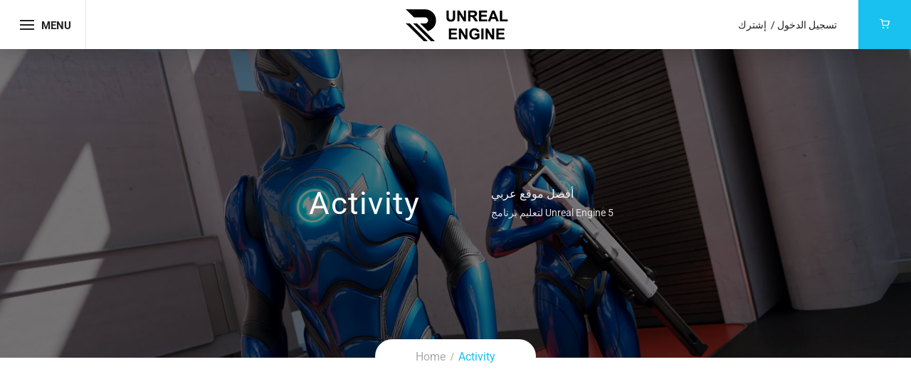

--- FILE ---
content_type: text/html; charset=utf-8
request_url: https://www.google.com/recaptcha/api2/aframe
body_size: 137
content:
<!DOCTYPE HTML><html><head><meta http-equiv="content-type" content="text/html; charset=UTF-8"></head><body><script nonce="Svqf0cK5mV4ILL5ZRXn59Q">/** Anti-fraud and anti-abuse applications only. See google.com/recaptcha */ try{var clients={'sodar':'https://pagead2.googlesyndication.com/pagead/sodar?'};window.addEventListener("message",function(a){try{if(a.source===window.parent){var b=JSON.parse(a.data);var c=clients[b['id']];if(c){var d=document.createElement('img');d.src=c+b['params']+'&rc='+(localStorage.getItem("rc::a")?sessionStorage.getItem("rc::b"):"");window.document.body.appendChild(d);sessionStorage.setItem("rc::e",parseInt(sessionStorage.getItem("rc::e")||0)+1);localStorage.setItem("rc::h",'1768710457701');}}}catch(b){}});window.parent.postMessage("_grecaptcha_ready", "*");}catch(b){}</script></body></html>